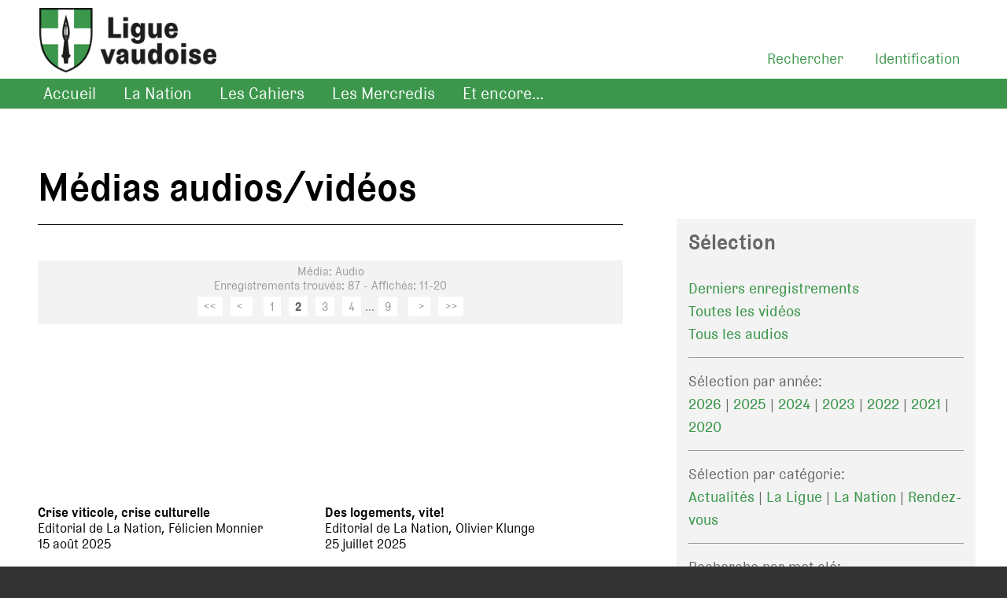

--- FILE ---
content_type: text/html; charset=UTF-8
request_url: https://ligue-vaudoise.ch/medias/liste?type=audio&liste_debut=11
body_size: 3670
content:
<!DOCTYPE html>
<html lang="fr" prefix="og: http://ogp.me/ns#">

<head>
	    <meta charset="UTF-8">
	<title>Audios et vidéos - Ligue vaudoise</title>
	<meta name="description" content="La Ligue vaudoise et son journal La Nation s'intéressent aux questions politiques et aux aspects culturels liés à l'identité du Pays de Vaud." />
	<meta name="robots" content="index, follow" />
	<meta name="keywords" content="" />
	<meta name="author" content="PGB" />
	<meta name="viewport" content="width=device-width, target-densitydpi=device-dpi, initial-scale=1" />
    <meta property="og:title" content="Médias audios/vidéos"/>
    <meta property="og:description" content="La Ligue vaudoise et son journal La Nation s'intéressent aux questions politiques et aux aspects culturels liés à l'identité du Pays de Vaud."/>
    <meta property="og:url" content="ligue-vaudoise.ch/medias/liste?type=audio&liste_debut=11"/>
    <meta property="og:image" content="https://www.ligue-vaudoise.ch/site_20/images/og/og_ligue.jpg" />
    <meta property="og:image:type" content="image/jpeg" />
    <meta property="og:image:width" content="1200" />
    <meta property="og:image:height" content="630" />
    <meta property="og:type" content="website" />
    <link rel="shortcut icon" href="/site_20/images/favicon.ico" />
	<link rel="stylesheet" type="text/css" media="all, screen" href="/site_20/styles/css.php" />
	<link rel="stylesheet" type="text/css" media="print" href="/site_20/styles/css.php" />
		
</head>

<body class="section-medias">

	<!-- -------------------- DEBUT DU BLOC HEADER -------------------- -->
	
	<div id='bloc-header-sup'>
		<div class='conteneur'>

	<!-- ******************** MODULE PANIER-MINI ******************** -->
	<div class='widget-sup'>
	</div>
	<!-- ******************** FIN DU MODULE PANIER-MINI ******************** -->

	

	<!-- ******************** MODULE PETIT-LOGIN ******************** -->
	<div class='widget-sup'>
			<a href='/login#' title="Login">Identification</a>
	<form action='/medias/liste?type=audio&liste_debut=11' method='post' class='formulaire'>
		<span><strong>Veuillez vous identifier</strong></span>
		<span><label for='login_user'>Utilisateur:</label><br> 
			<input type='text' name='login_user' id='login_user' size='20' /></span>
		<span><label for='login_pass'>Mot de passe:</label><br> 
			<input type='password' name='login_pass' id='login_pass' size='20' /></span>
			<span><input type='submit' name='submit' id='submit' value='Envoyer'></span>
		<span><a href='http://www.ligue-vaudoise.ch/index.php?login=recup'>Mot de passe oublié?</a></span>
	</form>
	</div>
	<!-- ******************** FIN DU MODULE PETIT-LOGIN ******************** -->

	

	<!-- ******************** MODULE RECHERCHE FORM-MINI ******************** -->
	<div class='widget-sup'>
		<a href='/recherche#' title="Rechercher">Rechercher</a>
		<form id='form_recherche' action='/' method='get' class='formulaire'>
			<span><label for='recherche-rapide'>Recherche par mot-clé:</label><br> 
				<input type='text' id='recherche-rapide' name='recherche'><br>
				<input type='hidden' id='tous_contenus' name='tous_contenus' value='1'>
				<input type='submit' id='submit' name='submit' value="Chercher"></span>
			<span><a href='/recherche' title="Recherche avancée">Recherche avancée</a></span>
		</form>
	</div>
	<!-- ******************** FIN DU MODULE RECHERCHE FORM-MINI ******************** -->

	

	<!-- ******************** DEBUT DU MODULE HEADER-LOGO ******************** -->
	<div id='header-logo'>

		<a href='/accueil' title="Accueil"><img src='/site_20/images/header/logo.png' alt=''></a>

	</div>
	<!-- ******************** FIN DU MODULE HEADER-LOGO ******************** -->

	
		</div>
	</div>
	<div id='bloc-header-image'>
		<div class='conteneur'>
        </div>
    </div>
	<div id='bloc-header-nav'>
		<div class='conteneur'>

	<!-- ******************** MODULE NAV_PRINCIPAL ******************** -->
	<nav class='principal'>
        <input type='checkbox' id='navmob-0' role='button'><label for='navmob-0' class='declencheur'></label>
						<ul>
									<li class='accueil passif'>
										<a href='/accueil' title="Accueil" class='passif' target=''>Accueil</a>
									</li>
									<li class='nation passif'>
										<a href='/nation' title="La Nation" class='passif' target=''>La Nation</a>
                                <input type='checkbox' id='navmob-1' role='button'><label for='navmob-1' class='sous-declencheur'></label>
						<ul>
									<li class='nation passif'>
										<a href='/nation/articles' title="Les articles" class='passif' target=''>Les articles</a>
									</li>
									<li class='nation passif'>
										<a href='/nation/editions' title="Les éditions" class='passif' target=''>Les éditions</a>
									</li>
									<li class='nation passif'>
										<a href='/nation/detonation' title="La Détonation" class='passif' target=''>La Détonation</a>
									</li>
									<li class='nation passif'>
										<a href='/nation#nation-form-abo' title="S'abonner" class='passif' target=''>S'abonner</a>
									</li>
						</ul>
									</li>
									<li class='cahiers passif'>
										<a href='/cahiers' title="Les Cahiers" class='passif' target=''>Les Cahiers</a>
                                <input type='checkbox' id='navmob-2' role='button'><label for='navmob-2' class='sous-declencheur'></label>
						<ul>
									<li class='cahiers passif'>
										<a href='/cahiers/catalogue' title="Le catalogue" class='passif' target=''>Le catalogue</a>
									</li>
									<li class='cahiers passif'>
										<a href='/cahiers#souscription' title="Devenir souscripteur" class='passif' target=''>Devenir souscripteur</a>
									</li>
						</ul>
									</li>
									<li class='rdv passif'>
										<a href='/rdv' title="Les Mercredis" class='passif' target=''>Les Mercredis</a>
                                <input type='checkbox' id='navmob-3' role='button'><label for='navmob-3' class='sous-declencheur'></label>
						<ul>
									<li class='rdv passif'>
										<a href='/rdv/autres' title="Autres rendez-vous" class='passif' target=''>Autres rendez-vous</a>
									</li>
						</ul>
									</li>
									<li class='plus passif'>
										<a href='/ligue' title="Et encore..." class='passif' target=''>Et encore...</a>
                                <input type='checkbox' id='navmob-4' role='button'><label for='navmob-4' class='sous-declencheur'></label>
						<ul>
									<li class='plus passif'>
										<a href='/ligue' title="A propos de nous" class='passif' target=''>A propos de nous</a>
									</li>
									<li class='plus passif'>
										<a href='/actualites' title="Toutes les actualités" class='passif' target=''>Toutes les actualités</a>
									</li>
									<li class='plus passif'>
										<a href='/medias' title="Audios et vidéos" class='passif' target=''>Audios et vidéos</a>
									</li>
									<li class='plus passif'>
										<a href='/boutique' title="Boutique" class='passif' target=''>Boutique</a>
									</li>
						</ul>
									</li>
									<li class='panier passif'>
										<a href='/panier' title="Votre panier" class='passif' target=''>Votre panier</a>
									</li>
									<li class='login passif'>
										<a href='/login' title="Login" class='passif' target=''>Login</a>
									</li>
									<li class='recherche passif'>
										<a href='/recherche' title="Recherche" class='passif' target=''>Recherche</a>
									</li>
						</ul>
	</nav>
	<!-- ******************** FIN DU MODULE NAV_PRINCIPAL ******************** -->
        </div>
    </div>
	<!-- -------------------- FIN DU BLOC HEADER -------------------- -->

	
	<!-- -------------------- DEBUT DU BLOC CONTENU (PAGE) -------------------- -->

	<div id='bloc-contenu'>
		<div class='conteneur'>
    <div id='bloc-main'>

	<!-- ******************** MODULE MAIN ******************** -->
	<main>
						<p class='surtitre'></p>
						<h1 class='t1'>Médias audios/vidéos</h1>

	<!-- ******************** MODULE MEDIAS/LISTE ******************** -->
	<section class='liste-medias'>
                <header>
                    <p>Média: Audio<br />Enregistrements trouvés: 87 - Affich&eacute;s: 11-20</p><nav><a href='/medias/liste?type=audio&liste_debut=1' title='Premiers'>&lt;&lt;</a><a href='/medias/liste?type=audio&liste_debut=1' title='Pr&eacute;c&eacute;dents'>&lt;&nbsp;</a><span class='intervalle'>&nbsp;</span><a href='/medias/liste?type=audio&liste_debut=1' title='Page 1'>1</a><span class='page-courante'>2</span><a href='/medias/liste?type=audio&liste_debut=21' title='Page 3'>3</a><a href='/medias/liste?type=audio&liste_debut=31' title='Page 4'>4</a><span class='intervalle'>...</span><a href='/medias/liste?type=audio&liste_debut=81' title='Page 9'>9</a><span class='intervalle'>&nbsp;</span><a href='/medias/liste?type=audio&liste_debut=21' title='Suivants'>&nbsp;&gt;</a><a href='/medias/liste?type=audio&liste_debut=81' title='Derniers'>&gt;&gt;</a></nav>
                </header>
							<div class='item-video nation'><iframe src='https://www.youtube.com/embed/k4O5_GgjCrA' scrolling='no' frameborder='0' allowTransparency='true' allowFullScreen='true'></iframe><br><strong>Crise viticole, crise culturelle</strong><br>Editorial de La Nation, Félicien Monnier<br>15&nbsp;août&nbsp;2025
							</div>
							<div class='item-video nation'><iframe src='https://www.youtube.com/embed/wLsEgZ0Z-yo' scrolling='no' frameborder='0' allowTransparency='true' allowFullScreen='true'></iframe><br><strong>Des logements, vite!</strong><br>Editorial de La Nation, Olivier Klunge<br>25&nbsp;juillet&nbsp;2025
							</div>
							<div class='item-video nation'><iframe src='https://www.youtube.com/embed/bUL_cgeuPbc' scrolling='no' frameborder='0' allowTransparency='true' allowFullScreen='true'></iframe><br><strong>Les recrues de la génération Z</strong><br>Editorial de La Nation, Félicien Monnier<br>11&nbsp;juillet&nbsp;2025
							</div>
							<div class='item-video nation'><iframe src='https://www.youtube.com/embed/Y3XOy-fZI40' scrolling='no' frameborder='0' allowTransparency='true' allowFullScreen='true'></iframe><br><strong>Droit de vote communal</strong><br>Editorial de La Nation, Félicien Monnier<br>27&nbsp;juin&nbsp;2025
							</div>
							<div class='item-video nation'><iframe src='https://www.youtube.com/embed/lNCKtVv9deQ' scrolling='no' frameborder='0' allowTransparency='true' allowFullScreen='true'></iframe><br><strong>Utile aux militaires, pernicieuse aux diplomates</strong><br>Editorial de La Nation, Félicien Monnier<br>13&nbsp;juin&nbsp;2025
							</div>
							<div class='item-video nation'><iframe src='https://www.youtube.com/embed/xRWrBrs8LuM' scrolling='no' frameborder='0' allowTransparency='true' allowFullScreen='true'></iframe><br><strong>Responsabilité de la presse régionale</strong><br>Editorial de La Nation, Félicien Monnier<br>30&nbsp;mai&nbsp;2025
							</div>
							<div class='item-video nation'><iframe src='https://www.youtube.com/embed/i-cUXWUzK_8' scrolling='no' frameborder='0' allowTransparency='true' allowFullScreen='true'></iframe><br><strong>Léon XIV, combien de posts sur X?</strong><br>Editorial de La Nation, Félicien Monnier<br>16&nbsp;mai&nbsp;2025
							</div>
							<div class='item-video nation'><iframe src='https://www.youtube.com/embed/4-Tm9JUS3h0' scrolling='no' frameborder='0' allowTransparency='true' allowFullScreen='true'></iframe><br><strong>Un tour en Suisse centrale</strong><br>Editorial de La Nation, Félicien Monnier<br>2&nbsp;mai&nbsp;2025
							</div>
							<div class='item-video nation'><iframe src='https://www.youtube.com/embed/LS1b9jm1GUk' scrolling='no' frameborder='0' allowTransparency='true' allowFullScreen='true'></iframe><br><strong>Nos syndics</strong><br>Editorial de La Nation, Félicien Monnier<br>21&nbsp;mars&nbsp;2025
							</div>
							<div class='item-video rdv'><iframe src='https://www.youtube.com/embed/PV82qw95Yh0' scrolling='no' frameborder='0' allowTransparency='true' allowFullScreen='true'></iframe><br><strong>Projet de loi sur les communes: en route vers les fusions!</strong><br>Enregistrement audio de l'entretien du mercredi 12 mars 2025, présenté par Félicien Monnier<br>12&nbsp;mars&nbsp;2025
							</div>
                        <footer>
                            <nav><a href='/medias/liste?type=audio&liste_debut=1' title='Premiers'>&lt;&lt;</a><a href='/medias/liste?type=audio&liste_debut=1' title='Pr&eacute;c&eacute;dents'>&lt;&nbsp;</a><span class='intervalle'>&nbsp;</span><a href='/medias/liste?type=audio&liste_debut=1' title='Page 1'>1</a><span class='page-courante'>2</span><a href='/medias/liste?type=audio&liste_debut=21' title='Page 3'>3</a><a href='/medias/liste?type=audio&liste_debut=31' title='Page 4'>4</a><span class='intervalle'>...</span><a href='/medias/liste?type=audio&liste_debut=81' title='Page 9'>9</a><span class='intervalle'>&nbsp;</span><a href='/medias/liste?type=audio&liste_debut=21' title='Suivants'>&nbsp;&gt;</a><a href='/medias/liste?type=audio&liste_debut=81' title='Derniers'>&gt;&gt;</a></nav>
                        </footer>
	</section>
	<!-- ******************** FIN DU MODULE MEDIAS/LISTE ******************** -->

	
	</main>
	<!-- ******************** FIN DU MODULE ARTICLE ******************** -->

	
    </div>
    <div id='bloc-aside'>
	<!-- -------------------- DEBUT DU BLOC ASIDE -------------------- -->
	
		<aside>

	<!-- ******************** MODULE MEDIAS/FORM_SELECT ******************** -->
	<div class='form-select'>
		<h2>Sélection</h2>
		<div>
            <a href='/medias' title="Accueil médias">Derniers enregistrements</a><br /> 
            <a href='/medias/liste?type=video' title="Toutes les vidéos">Toutes les vidéos</a><br /> 
			<a href='/medias/liste?type=audio' title="Tous les audios">Tous les audios</a>
        </div>
		<div>Sélection par année:<br /><a href='/medias/liste?annee=2026'>2026</a>&nbsp;| <a href='/medias/liste?annee=2025'>2025</a>&nbsp;| <a href='/medias/liste?annee=2024'>2024</a>&nbsp;| <a href='/medias/liste?annee=2023'>2023</a>&nbsp;| <a href='/medias/liste?annee=2022'>2022</a>&nbsp;| <a href='/medias/liste?annee=2021'>2021</a>&nbsp;| <a href='/medias/liste?annee=2020'>2020</a>&nbsp;
		</div>
				<div>Sélection par catégorie:<br /><a href='/medias/liste?categorie=actualites'>Actualités</a>&nbsp;| <a href='/medias/liste?categorie=ligue'>La Ligue</a>&nbsp;| <a href='/medias/liste?categorie=nation'>La Nation</a>&nbsp;| <a href='/medias/liste?categorie=rdv'>Rendez-vous</a>&nbsp;
				</div>
        <div>
            <form id='selection_mot_cle' action='/medias/liste' method='get'>
                <label for='mot_cle'>Recherche par mot clé</label>:<br />
				<input type='text' id='mot_cle' name='mot_cle'> 
				<input type='submit' id='submit' name='submit' value="Chercher">
            </form>
        </div>
	</div>
	<!-- ******************** FIN DU MODULE MEDIAS/FORM_SELECT ******************** -->

	
		</aside>
	<!-- -------------------- FIN DU BLOC ASIDE -------------------- -->

	
    </div>
		</div>
	</div>

	<!-- -------------------- FIN DU BLOC CONTENU (PAGE) -------------------- -->

	

	<!-- -------------------- DEBUT DU BLOC FOOTER -------------------- -->

	<div id='bloc-footer'>
		<div id='bloc-footer-espace'></div>
		<div class='conteneur'>

	<!-- ******************** DEBUT DU MODULE FOOTER ******************** -->
	<footer>
        <div class='footer-nav'>
            <nav>
                <a href='/contact' title="Contact">Contact</a><br>
                <a href='/legal' title="Mentions légales">Mentions légales</a>
            </nav>

	<!-- ******************** DEBUT DU MODULE NAV_RESEAUX ******************** -->
	<nav class='reseaux'>
				<a class='facebook' href='https://www.facebook.com/liguevaudoise' target='_blank' title="Suivez-nous sur Facebook"></a>
				<a class='xcom' href='https://x.com/liguevaudoise' target='_blank' title="Suivez-nous sur X"></a>
				<a class='instagram' href='https://www.instagram.com/liguevaudoise/' target='_blank' title="Suivez-nous sur Instagram"></a>
				<a class='youtube' href='https://www.youtube.com/@ligue-vaudoise' target='_blank' title="Suivez-nous sur Youtube"></a>
	</nav>
	<!-- ******************** FIN DU MODULE NAV_RESEAUX ******************** -->

	
        </div>
		<address>
			<p>Ligue vaudoise<br>
						<span itemprop='streetAddress'>Place Grand-Saint-Jean 1</span><br>
						<span itemprop='addressCountry'>CH</span>-<span itemprop='postalCode'>1003</span> 
				<span itemprop='addressLocality'>Lausanne</span>
			</p>
					<p>Tél. <span itemprop='telephone'>021 312 19 14</span><br><span itemprop='email'><a href='mailto:courrier@ligue-vaudoise.ch' title="Envoyer un courriel">courrier@ligue-vaudoise.ch</a></span>
					</p>
            <p>IBAN Journal La Nation:<br>CH09 0900 0000 1000 4772 4<br>
                IBAN Cahiers de la Renaissance vaudoise:<br>CH20 0900 0000 1002 2261 1</p>
		</address>
		<div class='copyright'>
			&copy; Ligue vaudoise<br>
			Dernière mise à jour: 21.01.2026
		</div>
	</footer>

	<!-- ******************** FIN DU MODULE FOOTER ******************** -->

	
		</div>
	</div>

	<!-- -------------------- FIN DU BLOC FOOTER -------------------- -->

	 
</body>

</html>
